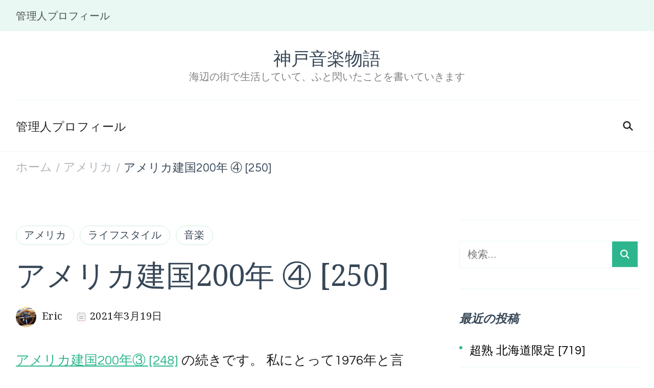

--- FILE ---
content_type: text/html; charset=UTF-8
request_url: https://akuouji.com/4856-2
body_size: 16598
content:
    <!DOCTYPE html>
    <html lang="ja">
    <head itemscope itemtype="http://schema.org/WebSite">
	    <meta charset="UTF-8">
    <meta name="viewport" content="width=device-width, initial-scale=1">
    <link rel="profile" href="http://gmpg.org/xfn/11">
    <title>アメリカ建国200年 ④ [250] &#8211; 神戸音楽物語</title>
<meta name='robots' content='max-image-preview:large' />
<link rel='dns-prefetch' href='//www.googletagmanager.com' />
<link rel='dns-prefetch' href='//fonts.googleapis.com' />
<link rel="alternate" type="application/rss+xml" title="神戸音楽物語 &raquo; フィード" href="https://akuouji.com/feed" />
<link rel="alternate" type="application/rss+xml" title="神戸音楽物語 &raquo; コメントフィード" href="https://akuouji.com/comments/feed" />
<link rel="alternate" title="oEmbed (JSON)" type="application/json+oembed" href="https://akuouji.com/wp-json/oembed/1.0/embed?url=https%3A%2F%2Fakuouji.com%2F4856-2" />
<link rel="alternate" title="oEmbed (XML)" type="text/xml+oembed" href="https://akuouji.com/wp-json/oembed/1.0/embed?url=https%3A%2F%2Fakuouji.com%2F4856-2&#038;format=xml" />
<style id='wp-img-auto-sizes-contain-inline-css' type='text/css'>
img:is([sizes=auto i],[sizes^="auto," i]){contain-intrinsic-size:3000px 1500px}
/*# sourceURL=wp-img-auto-sizes-contain-inline-css */
</style>
<style id='wp-emoji-styles-inline-css' type='text/css'>

	img.wp-smiley, img.emoji {
		display: inline !important;
		border: none !important;
		box-shadow: none !important;
		height: 1em !important;
		width: 1em !important;
		margin: 0 0.07em !important;
		vertical-align: -0.1em !important;
		background: none !important;
		padding: 0 !important;
	}
/*# sourceURL=wp-emoji-styles-inline-css */
</style>
<style id='wp-block-library-inline-css' type='text/css'>
:root{--wp-block-synced-color:#7a00df;--wp-block-synced-color--rgb:122,0,223;--wp-bound-block-color:var(--wp-block-synced-color);--wp-editor-canvas-background:#ddd;--wp-admin-theme-color:#007cba;--wp-admin-theme-color--rgb:0,124,186;--wp-admin-theme-color-darker-10:#006ba1;--wp-admin-theme-color-darker-10--rgb:0,107,160.5;--wp-admin-theme-color-darker-20:#005a87;--wp-admin-theme-color-darker-20--rgb:0,90,135;--wp-admin-border-width-focus:2px}@media (min-resolution:192dpi){:root{--wp-admin-border-width-focus:1.5px}}.wp-element-button{cursor:pointer}:root .has-very-light-gray-background-color{background-color:#eee}:root .has-very-dark-gray-background-color{background-color:#313131}:root .has-very-light-gray-color{color:#eee}:root .has-very-dark-gray-color{color:#313131}:root .has-vivid-green-cyan-to-vivid-cyan-blue-gradient-background{background:linear-gradient(135deg,#00d084,#0693e3)}:root .has-purple-crush-gradient-background{background:linear-gradient(135deg,#34e2e4,#4721fb 50%,#ab1dfe)}:root .has-hazy-dawn-gradient-background{background:linear-gradient(135deg,#faaca8,#dad0ec)}:root .has-subdued-olive-gradient-background{background:linear-gradient(135deg,#fafae1,#67a671)}:root .has-atomic-cream-gradient-background{background:linear-gradient(135deg,#fdd79a,#004a59)}:root .has-nightshade-gradient-background{background:linear-gradient(135deg,#330968,#31cdcf)}:root .has-midnight-gradient-background{background:linear-gradient(135deg,#020381,#2874fc)}:root{--wp--preset--font-size--normal:16px;--wp--preset--font-size--huge:42px}.has-regular-font-size{font-size:1em}.has-larger-font-size{font-size:2.625em}.has-normal-font-size{font-size:var(--wp--preset--font-size--normal)}.has-huge-font-size{font-size:var(--wp--preset--font-size--huge)}.has-text-align-center{text-align:center}.has-text-align-left{text-align:left}.has-text-align-right{text-align:right}.has-fit-text{white-space:nowrap!important}#end-resizable-editor-section{display:none}.aligncenter{clear:both}.items-justified-left{justify-content:flex-start}.items-justified-center{justify-content:center}.items-justified-right{justify-content:flex-end}.items-justified-space-between{justify-content:space-between}.screen-reader-text{border:0;clip-path:inset(50%);height:1px;margin:-1px;overflow:hidden;padding:0;position:absolute;width:1px;word-wrap:normal!important}.screen-reader-text:focus{background-color:#ddd;clip-path:none;color:#444;display:block;font-size:1em;height:auto;left:5px;line-height:normal;padding:15px 23px 14px;text-decoration:none;top:5px;width:auto;z-index:100000}html :where(.has-border-color){border-style:solid}html :where([style*=border-top-color]){border-top-style:solid}html :where([style*=border-right-color]){border-right-style:solid}html :where([style*=border-bottom-color]){border-bottom-style:solid}html :where([style*=border-left-color]){border-left-style:solid}html :where([style*=border-width]){border-style:solid}html :where([style*=border-top-width]){border-top-style:solid}html :where([style*=border-right-width]){border-right-style:solid}html :where([style*=border-bottom-width]){border-bottom-style:solid}html :where([style*=border-left-width]){border-left-style:solid}html :where(img[class*=wp-image-]){height:auto;max-width:100%}:where(figure){margin:0 0 1em}html :where(.is-position-sticky){--wp-admin--admin-bar--position-offset:var(--wp-admin--admin-bar--height,0px)}@media screen and (max-width:600px){html :where(.is-position-sticky){--wp-admin--admin-bar--position-offset:0px}}

/*# sourceURL=wp-block-library-inline-css */
</style><style id='wp-block-paragraph-inline-css' type='text/css'>
.is-small-text{font-size:.875em}.is-regular-text{font-size:1em}.is-large-text{font-size:2.25em}.is-larger-text{font-size:3em}.has-drop-cap:not(:focus):first-letter{float:left;font-size:8.4em;font-style:normal;font-weight:100;line-height:.68;margin:.05em .1em 0 0;text-transform:uppercase}body.rtl .has-drop-cap:not(:focus):first-letter{float:none;margin-left:.1em}p.has-drop-cap.has-background{overflow:hidden}:root :where(p.has-background){padding:1.25em 2.375em}:where(p.has-text-color:not(.has-link-color)) a{color:inherit}p.has-text-align-left[style*="writing-mode:vertical-lr"],p.has-text-align-right[style*="writing-mode:vertical-rl"]{rotate:180deg}
/*# sourceURL=https://akuouji.com/wp-includes/blocks/paragraph/style.min.css */
</style>
<style id='global-styles-inline-css' type='text/css'>
:root{--wp--preset--aspect-ratio--square: 1;--wp--preset--aspect-ratio--4-3: 4/3;--wp--preset--aspect-ratio--3-4: 3/4;--wp--preset--aspect-ratio--3-2: 3/2;--wp--preset--aspect-ratio--2-3: 2/3;--wp--preset--aspect-ratio--16-9: 16/9;--wp--preset--aspect-ratio--9-16: 9/16;--wp--preset--color--black: #000000;--wp--preset--color--cyan-bluish-gray: #abb8c3;--wp--preset--color--white: #ffffff;--wp--preset--color--pale-pink: #f78da7;--wp--preset--color--vivid-red: #cf2e2e;--wp--preset--color--luminous-vivid-orange: #ff6900;--wp--preset--color--luminous-vivid-amber: #fcb900;--wp--preset--color--light-green-cyan: #7bdcb5;--wp--preset--color--vivid-green-cyan: #00d084;--wp--preset--color--pale-cyan-blue: #8ed1fc;--wp--preset--color--vivid-cyan-blue: #0693e3;--wp--preset--color--vivid-purple: #9b51e0;--wp--preset--gradient--vivid-cyan-blue-to-vivid-purple: linear-gradient(135deg,rgb(6,147,227) 0%,rgb(155,81,224) 100%);--wp--preset--gradient--light-green-cyan-to-vivid-green-cyan: linear-gradient(135deg,rgb(122,220,180) 0%,rgb(0,208,130) 100%);--wp--preset--gradient--luminous-vivid-amber-to-luminous-vivid-orange: linear-gradient(135deg,rgb(252,185,0) 0%,rgb(255,105,0) 100%);--wp--preset--gradient--luminous-vivid-orange-to-vivid-red: linear-gradient(135deg,rgb(255,105,0) 0%,rgb(207,46,46) 100%);--wp--preset--gradient--very-light-gray-to-cyan-bluish-gray: linear-gradient(135deg,rgb(238,238,238) 0%,rgb(169,184,195) 100%);--wp--preset--gradient--cool-to-warm-spectrum: linear-gradient(135deg,rgb(74,234,220) 0%,rgb(151,120,209) 20%,rgb(207,42,186) 40%,rgb(238,44,130) 60%,rgb(251,105,98) 80%,rgb(254,248,76) 100%);--wp--preset--gradient--blush-light-purple: linear-gradient(135deg,rgb(255,206,236) 0%,rgb(152,150,240) 100%);--wp--preset--gradient--blush-bordeaux: linear-gradient(135deg,rgb(254,205,165) 0%,rgb(254,45,45) 50%,rgb(107,0,62) 100%);--wp--preset--gradient--luminous-dusk: linear-gradient(135deg,rgb(255,203,112) 0%,rgb(199,81,192) 50%,rgb(65,88,208) 100%);--wp--preset--gradient--pale-ocean: linear-gradient(135deg,rgb(255,245,203) 0%,rgb(182,227,212) 50%,rgb(51,167,181) 100%);--wp--preset--gradient--electric-grass: linear-gradient(135deg,rgb(202,248,128) 0%,rgb(113,206,126) 100%);--wp--preset--gradient--midnight: linear-gradient(135deg,rgb(2,3,129) 0%,rgb(40,116,252) 100%);--wp--preset--font-size--small: 13px;--wp--preset--font-size--medium: 20px;--wp--preset--font-size--large: 36px;--wp--preset--font-size--x-large: 42px;--wp--preset--spacing--20: 0.44rem;--wp--preset--spacing--30: 0.67rem;--wp--preset--spacing--40: 1rem;--wp--preset--spacing--50: 1.5rem;--wp--preset--spacing--60: 2.25rem;--wp--preset--spacing--70: 3.38rem;--wp--preset--spacing--80: 5.06rem;--wp--preset--shadow--natural: 6px 6px 9px rgba(0, 0, 0, 0.2);--wp--preset--shadow--deep: 12px 12px 50px rgba(0, 0, 0, 0.4);--wp--preset--shadow--sharp: 6px 6px 0px rgba(0, 0, 0, 0.2);--wp--preset--shadow--outlined: 6px 6px 0px -3px rgb(255, 255, 255), 6px 6px rgb(0, 0, 0);--wp--preset--shadow--crisp: 6px 6px 0px rgb(0, 0, 0);}:where(.is-layout-flex){gap: 0.5em;}:where(.is-layout-grid){gap: 0.5em;}body .is-layout-flex{display: flex;}.is-layout-flex{flex-wrap: wrap;align-items: center;}.is-layout-flex > :is(*, div){margin: 0;}body .is-layout-grid{display: grid;}.is-layout-grid > :is(*, div){margin: 0;}:where(.wp-block-columns.is-layout-flex){gap: 2em;}:where(.wp-block-columns.is-layout-grid){gap: 2em;}:where(.wp-block-post-template.is-layout-flex){gap: 1.25em;}:where(.wp-block-post-template.is-layout-grid){gap: 1.25em;}.has-black-color{color: var(--wp--preset--color--black) !important;}.has-cyan-bluish-gray-color{color: var(--wp--preset--color--cyan-bluish-gray) !important;}.has-white-color{color: var(--wp--preset--color--white) !important;}.has-pale-pink-color{color: var(--wp--preset--color--pale-pink) !important;}.has-vivid-red-color{color: var(--wp--preset--color--vivid-red) !important;}.has-luminous-vivid-orange-color{color: var(--wp--preset--color--luminous-vivid-orange) !important;}.has-luminous-vivid-amber-color{color: var(--wp--preset--color--luminous-vivid-amber) !important;}.has-light-green-cyan-color{color: var(--wp--preset--color--light-green-cyan) !important;}.has-vivid-green-cyan-color{color: var(--wp--preset--color--vivid-green-cyan) !important;}.has-pale-cyan-blue-color{color: var(--wp--preset--color--pale-cyan-blue) !important;}.has-vivid-cyan-blue-color{color: var(--wp--preset--color--vivid-cyan-blue) !important;}.has-vivid-purple-color{color: var(--wp--preset--color--vivid-purple) !important;}.has-black-background-color{background-color: var(--wp--preset--color--black) !important;}.has-cyan-bluish-gray-background-color{background-color: var(--wp--preset--color--cyan-bluish-gray) !important;}.has-white-background-color{background-color: var(--wp--preset--color--white) !important;}.has-pale-pink-background-color{background-color: var(--wp--preset--color--pale-pink) !important;}.has-vivid-red-background-color{background-color: var(--wp--preset--color--vivid-red) !important;}.has-luminous-vivid-orange-background-color{background-color: var(--wp--preset--color--luminous-vivid-orange) !important;}.has-luminous-vivid-amber-background-color{background-color: var(--wp--preset--color--luminous-vivid-amber) !important;}.has-light-green-cyan-background-color{background-color: var(--wp--preset--color--light-green-cyan) !important;}.has-vivid-green-cyan-background-color{background-color: var(--wp--preset--color--vivid-green-cyan) !important;}.has-pale-cyan-blue-background-color{background-color: var(--wp--preset--color--pale-cyan-blue) !important;}.has-vivid-cyan-blue-background-color{background-color: var(--wp--preset--color--vivid-cyan-blue) !important;}.has-vivid-purple-background-color{background-color: var(--wp--preset--color--vivid-purple) !important;}.has-black-border-color{border-color: var(--wp--preset--color--black) !important;}.has-cyan-bluish-gray-border-color{border-color: var(--wp--preset--color--cyan-bluish-gray) !important;}.has-white-border-color{border-color: var(--wp--preset--color--white) !important;}.has-pale-pink-border-color{border-color: var(--wp--preset--color--pale-pink) !important;}.has-vivid-red-border-color{border-color: var(--wp--preset--color--vivid-red) !important;}.has-luminous-vivid-orange-border-color{border-color: var(--wp--preset--color--luminous-vivid-orange) !important;}.has-luminous-vivid-amber-border-color{border-color: var(--wp--preset--color--luminous-vivid-amber) !important;}.has-light-green-cyan-border-color{border-color: var(--wp--preset--color--light-green-cyan) !important;}.has-vivid-green-cyan-border-color{border-color: var(--wp--preset--color--vivid-green-cyan) !important;}.has-pale-cyan-blue-border-color{border-color: var(--wp--preset--color--pale-cyan-blue) !important;}.has-vivid-cyan-blue-border-color{border-color: var(--wp--preset--color--vivid-cyan-blue) !important;}.has-vivid-purple-border-color{border-color: var(--wp--preset--color--vivid-purple) !important;}.has-vivid-cyan-blue-to-vivid-purple-gradient-background{background: var(--wp--preset--gradient--vivid-cyan-blue-to-vivid-purple) !important;}.has-light-green-cyan-to-vivid-green-cyan-gradient-background{background: var(--wp--preset--gradient--light-green-cyan-to-vivid-green-cyan) !important;}.has-luminous-vivid-amber-to-luminous-vivid-orange-gradient-background{background: var(--wp--preset--gradient--luminous-vivid-amber-to-luminous-vivid-orange) !important;}.has-luminous-vivid-orange-to-vivid-red-gradient-background{background: var(--wp--preset--gradient--luminous-vivid-orange-to-vivid-red) !important;}.has-very-light-gray-to-cyan-bluish-gray-gradient-background{background: var(--wp--preset--gradient--very-light-gray-to-cyan-bluish-gray) !important;}.has-cool-to-warm-spectrum-gradient-background{background: var(--wp--preset--gradient--cool-to-warm-spectrum) !important;}.has-blush-light-purple-gradient-background{background: var(--wp--preset--gradient--blush-light-purple) !important;}.has-blush-bordeaux-gradient-background{background: var(--wp--preset--gradient--blush-bordeaux) !important;}.has-luminous-dusk-gradient-background{background: var(--wp--preset--gradient--luminous-dusk) !important;}.has-pale-ocean-gradient-background{background: var(--wp--preset--gradient--pale-ocean) !important;}.has-electric-grass-gradient-background{background: var(--wp--preset--gradient--electric-grass) !important;}.has-midnight-gradient-background{background: var(--wp--preset--gradient--midnight) !important;}.has-small-font-size{font-size: var(--wp--preset--font-size--small) !important;}.has-medium-font-size{font-size: var(--wp--preset--font-size--medium) !important;}.has-large-font-size{font-size: var(--wp--preset--font-size--large) !important;}.has-x-large-font-size{font-size: var(--wp--preset--font-size--x-large) !important;}
/*# sourceURL=global-styles-inline-css */
</style>

<style id='classic-theme-styles-inline-css' type='text/css'>
/*! This file is auto-generated */
.wp-block-button__link{color:#fff;background-color:#32373c;border-radius:9999px;box-shadow:none;text-decoration:none;padding:calc(.667em + 2px) calc(1.333em + 2px);font-size:1.125em}.wp-block-file__button{background:#32373c;color:#fff;text-decoration:none}
/*# sourceURL=/wp-includes/css/classic-themes.min.css */
</style>
<link rel='stylesheet' id='blossomthemes-email-newsletter-css' href='https://akuouji.com/wp-content/plugins/blossomthemes-email-newsletter/public/css/blossomthemes-email-newsletter-public.min.css?ver=2.2.10' type='text/css' media='all' />
<link rel='stylesheet' id='cookery-lite-google-fonts-css' href='https://fonts.googleapis.com/css?family=Questrial%3Aregular%7CNoto+Serif%3A100%2C200%2C300%2Cregular%2C500%2C600%2C700%2C800%2C900%2C100italic%2C200italic%2C300italic%2Citalic%2C500italic%2C600italic%2C700italic%2C800italic%2C900italic%7CNoto+Serif%3Aregular' type='text/css' media='all' />
<link rel='stylesheet' id='cookery-lite-css' href='https://akuouji.com/wp-content/themes/cookery-lite/style.css?ver=1.1.6' type='text/css' media='all' />
<link rel='stylesheet' id='cookery-lite-gutenberg-css' href='https://akuouji.com/wp-content/themes/cookery-lite/css/gutenberg.min.css?ver=1.1.6' type='text/css' media='all' />
<script type="text/javascript" id="jquery-core-js-extra">
/* <![CDATA[ */
var bten_ajax_data = {"ajaxurl":"https://akuouji.com/wp-admin/admin-ajax.php"};
//# sourceURL=jquery-core-js-extra
/* ]]> */
</script>
<script type="text/javascript" src="https://akuouji.com/wp-includes/js/jquery/jquery.min.js?ver=3.7.1" id="jquery-core-js"></script>
<script type="text/javascript" src="https://akuouji.com/wp-includes/js/jquery/jquery-migrate.min.js?ver=3.4.1" id="jquery-migrate-js"></script>

<!-- Site Kit によって追加された Google タグ（gtag.js）スニペット -->
<!-- Google アナリティクス スニペット (Site Kit が追加) -->
<script type="text/javascript" src="https://www.googletagmanager.com/gtag/js?id=G-0MSN7XDEMN" id="google_gtagjs-js" async></script>
<script type="text/javascript" id="google_gtagjs-js-after">
/* <![CDATA[ */
window.dataLayer = window.dataLayer || [];function gtag(){dataLayer.push(arguments);}
gtag("set","linker",{"domains":["akuouji.com"]});
gtag("js", new Date());
gtag("set", "developer_id.dZTNiMT", true);
gtag("config", "G-0MSN7XDEMN");
//# sourceURL=google_gtagjs-js-after
/* ]]> */
</script>
<link rel="https://api.w.org/" href="https://akuouji.com/wp-json/" /><link rel="alternate" title="JSON" type="application/json" href="https://akuouji.com/wp-json/wp/v2/posts/4856" /><link rel="EditURI" type="application/rsd+xml" title="RSD" href="https://akuouji.com/xmlrpc.php?rsd" />
<meta name="generator" content="WordPress 6.9" />
<link rel="canonical" href="https://akuouji.com/4856-2" />
<link rel='shortlink' href='https://akuouji.com/?p=4856' />
<meta name="generator" content="Site Kit by Google 1.170.0" /><style type="text/css">.recentcomments a{display:inline !important;padding:0 !important;margin:0 !important;}</style><style type='text/css' media='all'>     
    .content-newsletter .blossomthemes-email-newsletter-wrapper.bg-img:after,
    .widget_blossomthemes_email_newsletter_widget .blossomthemes-email-newsletter-wrapper:after{
        background: rgba(45, 182, 141, 0.8);    }

    section.featured-recipe-section::after {
        background-image: url('');
    }

    .client-section::after {
        background-image: url('');
    }

    section.footer-newsletter-section::after {
        background-image: url('');
    }
    
   /*Typography*/

    :root {
		--primary-color: #2db68d;
		--primary-color-rgb: 45, 182, 141;
        --secondary-color: #e84e3b;
        --secondary-color-rgb: 232, 78, 59;
		--primary-font: Questrial;
        --secondary-font: Noto Serif;
         --dr-primary-font: Questrial;          --dr-secondary-font: Noto Serif; 	}

    body {
        font-size   : 26px;        
    }
    
    .site-title{
        font-size   : 35px;
        font-family : Noto Serif;
        font-weight : 400;
        font-style  : normal;
    }

	.custom-logo-link img{
        width    : 150px;
        max-width: 100%;
    }

    .site-banner.static-cta.style-one .banner-caption .item-title,
    .site-banner.static-cta.style-one .banner-caption .item-desc{
        color: #ffffff;
    }

	blockquote::before {
		background-image: url('data:image/svg+xml; utf-8, <svg xmlns="http://www.w3.org/2000/svg" width="64" height="40.062" viewBox="0 0 64 40.062"><path d="M68.871,47.073A12.886,12.886,0,0,0,56.71,36.191c1.494-5.547,5.121-7.752,9.53-9.032a.515.515,0,0,0,.356-.569l-.711-4.409s-.071-.356-.64-.284C50.024,23.6,39.712,35.2,41.632,49.277,43.41,59.021,51.02,62.79,58.061,61.794a12.968,12.968,0,0,0,10.81-14.722ZM20.3,36.191c1.422-5.547,5.192-7.752,9.53-9.032a.515.515,0,0,0,.356-.569l-.64-4.409s-.071-.356-.64-.284C13.682,23.532,3.441,35.124,5.219,49.206c1.849,9.815,9.53,13.584,16.5,12.588A12.865,12.865,0,0,0,32.458,47.073,12.693,12.693,0,0,0,20.3,36.191Z" transform="translate(-5.018 -21.887)" fill="%232db68d"/></svg>');
	}
	
	.comments-area .comment-list li .comment-body .reply .comment-reply-link::after {
		background-image: url('data:image/svg+xml;utf-8, <svg xmlns="http://www.w3.org/2000/svg" width="14.796" height="10.354" viewBox="0 0 14.796 10.354"><g transform="translate(0.75 1.061)"><path d="M7820.11-1126.021l4.117,4.116-4.117,4.116" transform="translate(-7811.241 1126.021)" fill="none" stroke="%232db68d" stroke-linecap="round" stroke-width="1.5"></path><path d="M6555.283-354.415h-12.624" transform="translate(-6542.659 358.532)" fill="none" stroke="%232db68d" stroke-linecap="round" stroke-width="1.5"></path></g></svg>');
	}

	.static-search .item .search-form-wrap .search-submit {
		background-image: url('data:image/svg+xml; utf-8, <svg xmlns="http://www.w3.org/2000/svg" width="29.434" height="29.434" viewBox="0 0 29.434 29.434"><g transform="translate(-663.027 -502.431)"><g transform="translate(692.461 517.148) rotate(135)" fill="none" stroke="%232db68d" stroke-width="2.5"><circle cx="10.406" cy="10.406" r="10.406" stroke="none"/><circle cx="10.406" cy="10.406" r="9.156" fill="none"/></g><path d="M0,6.907V0" transform="translate(689.718 529.122) rotate(135)" fill="none" stroke="%232db68d" stroke-linecap="round" stroke-width="2.5"/></g></svg>');
	}

	.newsletter .blossomthemes-email-newsletter-wrapper form [type="submit"]:hover::after, 
	.widget_blossomthemes_email_newsletter_widget form [type="submit"]:hover::after {
		background-image: url('data:image/svg+xml; utf-8, <svg xmlns="http://www.w3.org/2000/svg" width="18.479" height="12.689" viewBox="0 0 18.479 12.689"><g transform="translate(0.75 1.061)"><path d="M7820.11-1126.021l5.284,5.284-5.284,5.284" transform="translate(-7808.726 1126.021)" fill="none" stroke="%232db68d" stroke-linecap="round" stroke-width="1.5"/><path d="M6558.865-354.415H6542.66" transform="translate(-6542.66 359.699)" fill="none" stroke="%232db68d" stroke-linecap="round" stroke-width="1.5"/></g></svg>');
	}

	.search .page-header .search-form .search-submit, 
	.error404 .error-404-search .search-form .search-submit {
		background-image: url('data:image/svg+xml; utf-8, <svg xmlns="http://www.w3.org/2000/svg" width="21.863" height="22" viewBox="0 0 21.863 22"><path d="M24.863,1170.255l-2.045,2.045L18,1167.482v-1.091l-.409-.409a8.674,8.674,0,0,1-5.727,2.046,8.235,8.235,0,0,1-6.273-2.591A8.993,8.993,0,0,1,3,1159.164a8.235,8.235,0,0,1,2.591-6.273,8.993,8.993,0,0,1,6.273-2.591,8.441,8.441,0,0,1,6.273,2.591,8.993,8.993,0,0,1,2.591,6.273,8.675,8.675,0,0,1-2.045,5.727l.409.409h.955ZM7.5,1163.664a5.76,5.76,0,0,0,4.364,1.773,5.969,5.969,0,0,0,4.364-1.773,6.257,6.257,0,0,0,0-8.727,5.76,5.76,0,0,0-4.364-1.773,5.969,5.969,0,0,0-4.364,1.773,5.76,5.76,0,0,0-1.773,4.364A6.308,6.308,0,0,0,7.5,1163.664Z" transform="translate(-3 -1150.3)" fill="%232db68d"/></svg>');
    }
    
    .posts-navigation .nav-links a:hover::before {
        background-image: url('data:image/svg+xml; utf-8, <svg xmlns="http://www.w3.org/2000/svg" viewBox="0 0 384 512"><path fill="%232db68d" d="M20.2 247.5L167 99.5c4.7-4.7 12.3-4.7 17 0l19.8 19.8c4.7 4.7 4.7 12.3 0 17L85.3 256l118.5 119.7c4.7 4.7 4.7 12.3 0 17L184 412.5c-4.7 4.7-12.3 4.7-17 0l-146.8-148c-4.7-4.7-4.7-12.3 0-17zm160 17l146.8 148c4.7 4.7 12.3 4.7 17 0l19.8-19.8c4.7-4.7 4.7-12.3 0-17L245.3 256l118.5-119.7c4.7-4.7 4.7-12.3 0-17L344 99.5c-4.7-4.7-12.3-4.7-17 0l-146.8 148c-4.7 4.7-4.7 12.3 0 17z"></path></svg>');
    }

    .posts-navigation .nav-links .nav-next a:hover::before {
        background-image: url('data:image/svg+xml; utf-8, <svg xmlns="http://www.w3.org/2000/svg" viewBox="0 0 384 512"><path fill="%232db68d" d="M363.8 264.5L217 412.5c-4.7 4.7-12.3 4.7-17 0l-19.8-19.8c-4.7-4.7-4.7-12.3 0-17L298.7 256 180.2 136.3c-4.7-4.7-4.7-12.3 0-17L200 99.5c4.7-4.7 12.3-4.7 17 0l146.8 148c4.7 4.7 4.7 12.3 0 17zm-160-17L57 99.5c-4.7-4.7-12.3-4.7-17 0l-19.8 19.8c-4.7 4.7-4.7 12.3 0 17L138.7 256 20.2 375.7c-4.7 4.7-4.7 12.3 0 17L40 412.5c4.7 4.7 12.3 4.7 17 0l146.8-148c4.7-4.7 4.7-12.3 0-17z"></path></svg>');
    }

	.search-form .search-submit:hover {
		background-image: url('data:image/svg+xml; utf-8, <svg xmlns="http://www.w3.org/2000/svg" width="21.863" height="22" viewBox="0 0 21.863 22"><path d="M24.863,1170.255l-2.045,2.045L18,1167.482v-1.091l-.409-.409a8.674,8.674,0,0,1-5.727,2.046,8.235,8.235,0,0,1-6.273-2.591A8.993,8.993,0,0,1,3,1159.164a8.235,8.235,0,0,1,2.591-6.273,8.993,8.993,0,0,1,6.273-2.591,8.441,8.441,0,0,1,6.273,2.591,8.993,8.993,0,0,1,2.591,6.273,8.675,8.675,0,0,1-2.045,5.727l.409.409h.955ZM7.5,1163.664a5.76,5.76,0,0,0,4.364,1.773,5.969,5.969,0,0,0,4.364-1.773,6.257,6.257,0,0,0,0-8.727,5.76,5.76,0,0,0-4.364-1.773,5.969,5.969,0,0,0-4.364,1.773,5.76,5.76,0,0,0-1.773,4.364A6.308,6.308,0,0,0,7.5,1163.664Z" transform="translate(-3 -1150.3)" fill="%23e84e3b"/></svg>');
    }

    .woocommerce .woocommerce-ordering select,
    .woocommerce-page .woocommerce-ordering select{
       background-image: url('data:image/svg+xml; utf-8, <svg xmlns="http://www.w3.org/2000/svg" width="15" height="8" viewBox="0 0 15 8"><path d="M7.5,0,15,8H0Z" transform="translate(15 8) rotate(180)" fill="%232db68d"/></svg>');
    }

               
    </style></head>

<body class="wp-singular post-template-default single single-post postid-4856 single-format-standard wp-theme-cookery-lite cookery-lite-has-blocks single-post-one rightsidebar" itemscope itemtype="http://schema.org/WebPage">

    <div id="page" class="site">
        <a class="skip-link screen-reader-text" href="#content">コンテンツへスキップ (Enter を押す)</a>
    
        <div class="mobile-header">
        <div class="container">
                    <div class="site-branding" itemscope itemtype="http://schema.org/Organization">  
            <div class="site-logo">
                            </div>

            <div class="site-title-wrap">                    <p class="site-title" itemprop="name"><a href="https://akuouji.com/" rel="home" itemprop="url">神戸音楽物語</a></p>
                                    <p class="site-description" itemprop="description">海辺の街で生活していて、ふと閃いたことを書いていきます</p>
                </div>        </div>    
                <div class="mbl-header-right">
                <button class="toggle-btn" data-toggle-target=".main-menu-modal" data-toggle-body-class="showing-main-menu-modal" aria-expanded="false" data-set-focus=".close-main-nav-toggle">
                    <span class="toggle-bar"></span>
                    <span class="toggle-bar"></span>
                    <span class="toggle-bar"></span>
                </button>
                                <div class="header-search">
                        <button class="search-toggle" data-toggle-target=".mob-search-modal" data-toggle-body-class="showing-mob-search-modal" data-set-focus=".mob-search-modal .search-field" aria-expanded="false">
                            <svg xmlns="http://www.w3.org/2000/svg" width="22.691" height="21.932" viewBox="0 0 22.691 21.932">
                                <g id="Group_258" data-name="Group 258" transform="matrix(0.966, -0.259, 0.259, 0.966, -1515.787, 248.902)">
                                    <g id="Ellipse_9" data-name="Ellipse 9" transform="translate(1525.802 162.18) rotate(-30)" fill="none" stroke="#6a6a6a" stroke-width="2.5">
                                        <circle cx="7.531" cy="7.531" r="7.531" stroke="none"></circle>
                                        <circle cx="7.531" cy="7.531" r="6.281" fill="none"></circle>
                                    </g>
                                    <path id="Path_4339" data-name="Path 4339" d="M0,0V7" transform="translate(1540.052 170.724) rotate(-30)" fill="none" stroke="#6a6a6a" stroke-linecap="round" stroke-width="2.5"></path>
                                </g>
                            </svg>
                        </button>
                        <div class="header-search-wrap mob-search-modal cover-modal" data-modal-target-string=".mob-search-modal">
                            <div class="header-search-inner"><form role="search" method="get" class="search-form" action="https://akuouji.com/">
				<label>
					<span class="screen-reader-text">検索:</span>
					<input type="search" class="search-field" placeholder="検索&hellip;" value="" name="s" />
				</label>
				<input type="submit" class="search-submit" value="検索" />
			</form><button class="close" data-toggle-target=".mob-search-modal" data-toggle-body-class="showing-mob-search-modal" data-set-focus=".mob-search-modal .search-field" aria-expanded="false"></button>
                            </div>
                        </div>
                    </div>                <div class="primary-menu-list main-menu-modal cover-modal" data-modal-target-string=".main-menu-modal">
                    <button class="close close-main-nav-toggle" data-toggle-target=".main-menu-modal" data-toggle-body-class="showing-main-menu-modal" aria-expanded="false" data-set-focus=".main-menu-modal"></button>
                    <div class="mobile-header-popup mobile-menu" aria-label="モバイル">
                        <div class="mbl-header-inner main-menu-modal">
                            <div class="mbl-header-mid">
                                    
    <nav id="site-navigation" class="main-navigation" itemscope itemtype="http://schema.org/SiteNavigationElement">
                    <button class="toggle-btn">
                <span class="toggle-text">Menu</span>
                <span class="toggle-bar"></span>
                <span class="toggle-bar"></span>
                <span class="toggle-bar"></span>
            </button>
                <div class="menu-%e7%ad%86%e8%80%85%e3%83%97%e3%83%ad%e3%83%95%e3%82%a3%e3%83%bc%e3%83%ab-container"><ul id="primary-menu" class="nav-menu"><li id="menu-item-11279" class="menu-item menu-item-type-post_type menu-item-object-page menu-item-11279"><a href="https://akuouji.com/%e3%83%97%e3%83%ad%e3%83%95%e3%82%a3%e3%83%bc%e3%83%ab">管理人プロフィール</a></li>
</ul></div>    </nav><!-- #site-navigation -->
                                        <nav id="secondary-nav" class="secondary-menu">
                    <button class="toggle-btn">
                <span class="toggle-bar"></span>
                <span class="toggle-bar"></span>
                <span class="toggle-bar"></span>
            </button>
                <div class="menu-%e7%ad%86%e8%80%85%e3%83%97%e3%83%ad%e3%83%95%e3%82%a3%e3%83%bc%e3%83%ab-container"><ul id="secondary-menu" class="nav-menu"><li class="menu-item menu-item-type-post_type menu-item-object-page menu-item-11279"><a href="https://akuouji.com/%e3%83%97%e3%83%ad%e3%83%95%e3%82%a3%e3%83%bc%e3%83%ab">管理人プロフィール</a></li>
</ul></div>    </nav>
                                </div>
                            <div class="mbl-header-bottom">
                                                            </div>
                        </div>
                    </div>
                </div>
            </div>
        </div>
    </div>
        
    <header id="masthead" class="site-header style-one" itemscope itemtype="http://schema.org/WPHeader">
        <div class="header-top">
            <div class="container">
                    <nav id="secondary-nav" class="secondary-menu">
                    <button class="toggle-btn">
                <span class="toggle-bar"></span>
                <span class="toggle-bar"></span>
                <span class="toggle-bar"></span>
            </button>
                <div class="menu-%e7%ad%86%e8%80%85%e3%83%97%e3%83%ad%e3%83%95%e3%82%a3%e3%83%bc%e3%83%ab-container"><ul id="secondary-menu" class="nav-menu"><li class="menu-item menu-item-type-post_type menu-item-object-page menu-item-11279"><a href="https://akuouji.com/%e3%83%97%e3%83%ad%e3%83%95%e3%82%a3%e3%83%bc%e3%83%ab">管理人プロフィール</a></li>
</ul></div>    </nav>
                                </div>
        </div>
        <div class="header-main">
            <div class="container">
                        <div class="site-branding" itemscope itemtype="http://schema.org/Organization">  
            <div class="site-logo">
                            </div>

            <div class="site-title-wrap">                    <p class="site-title" itemprop="name"><a href="https://akuouji.com/" rel="home" itemprop="url">神戸音楽物語</a></p>
                                    <p class="site-description" itemprop="description">海辺の街で生活していて、ふと閃いたことを書いていきます</p>
                </div>        </div>    
                </div>
        </div>
        <div class="header-bottom">
            <div class="container">
                    
    <nav id="site-navigation" class="main-navigation" itemscope itemtype="http://schema.org/SiteNavigationElement">
                    <button class="toggle-btn">
                <span class="toggle-text">Menu</span>
                <span class="toggle-bar"></span>
                <span class="toggle-bar"></span>
                <span class="toggle-bar"></span>
            </button>
                <div class="menu-%e7%ad%86%e8%80%85%e3%83%97%e3%83%ad%e3%83%95%e3%82%a3%e3%83%bc%e3%83%ab-container"><ul id="primary-menu" class="nav-menu"><li class="menu-item menu-item-type-post_type menu-item-object-page menu-item-11279"><a href="https://akuouji.com/%e3%83%97%e3%83%ad%e3%83%95%e3%82%a3%e3%83%bc%e3%83%ab">管理人プロフィール</a></li>
</ul></div>    </nav><!-- #site-navigation -->
                    <div class="header-right">
                                        
    <div class="header-search">
        <button class="search-toggle" data-toggle-target=".search-modal" data-toggle-body-class="showing-search-modal" data-set-focus=".search-modal .search-field" aria-expanded="false">
            <svg xmlns="http://www.w3.org/2000/svg" width="22.691" height="21.932" viewBox="0 0 22.691 21.932">
                <g id="Group_258" data-name="Group 258" transform="matrix(0.966, -0.259, 0.259, 0.966, -1515.787, 248.902)">
                    <g id="Ellipse_9" data-name="Ellipse 9" transform="translate(1525.802 162.18) rotate(-30)" fill="none" stroke="#6a6a6a" stroke-width="2.5">
                        <circle cx="7.531" cy="7.531" r="7.531" stroke="none"></circle>
                        <circle cx="7.531" cy="7.531" r="6.281" fill="none"></circle>
                    </g>
                    <path id="Path_4339" data-name="Path 4339" d="M0,0V7" transform="translate(1540.052 170.724) rotate(-30)" fill="none" stroke="#6a6a6a" stroke-linecap="round" stroke-width="2.5"></path>
                </g>
            </svg>
        </button>
        <div class="header-search-wrap search-modal cover-modal" data-modal-target-string=".search-modal">
            <div class="header-search-inner">
                <form role="search" method="get" class="search-form" action="https://akuouji.com/">
				<label>
					<span class="screen-reader-text">検索:</span>
					<input type="search" class="search-field" placeholder="検索&hellip;" value="" name="s" />
				</label>
				<input type="submit" class="search-submit" value="検索" />
			</form>                <button class="close" data-toggle-target=".search-modal" data-toggle-body-class="showing-search-modal" data-set-focus=".search-modal .search-field" aria-expanded="false"></button>
            </div>
        </div>
    </div>
                    </div>
            </div>
        </div>
    </header>
    
    <div id="content" class="site-content">
        <div id="crumbs" itemscope itemtype="http://schema.org/BreadcrumbList">
        <div class="container">
                <span itemprop="itemListElement" itemscope itemtype="http://schema.org/ListItem">
                    <a href="https://akuouji.com" itemprop="item"><span itemprop="name">ホーム</span></a><meta itemprop="position" content="1" /><span class="separator">/</span></span><span itemprop="itemListElement" itemscope itemtype="http://schema.org/ListItem"><a itemprop="item" href="https://akuouji.com/category/usa"><span itemprop="name">アメリカ</span></a><meta itemprop="position" content="2" /><span class="separator">/</span></span><span class="current" itemprop="itemListElement" itemscope itemtype="http://schema.org/ListItem"><a itemprop="item" href="https://akuouji.com/4856-2"><span itemprop="name">アメリカ建国200年 ④ [250]</span></a><meta itemprop="position" content="3" /></span></div></div><!-- .crumbs -->
        
        <div class="container">
        
	<div id="primary" class="content-area">
		<main id="main" class="site-main">

    		
<article id="post-4856" class="post-4856 post type-post status-publish format-standard hentry category-usa category-life-style category-music">
	    
    <header class="entry-header">
		<span class="post-cat" itemprop="about"><a href="https://akuouji.com/category/usa" rel="category tag">アメリカ</a> <a href="https://akuouji.com/category/life-style" rel="category tag">ライフスタイル</a> <a href="https://akuouji.com/category/music" rel="category tag">音楽</a></span><h1 class="entry-title">アメリカ建国200年 ④ [250]</h1><div class="entry-meta"><span class="byline" itemprop="author" itemscope itemtype="https://schema.org/Person"><span itemprop="name"><a href="https://akuouji.com/author/akuouji" itemprop="url"><img class="avatar" src="https://secure.gravatar.com/avatar/8d231d1f8c19a7aa072e6c63590348317148287da6d4c32a6935586cfc88b0c4?s=40&#038;d=mm&#038;r=g" alt="Eric" /> <b class="fn">Eric</b></a></span></span><span class="posted-on"><svg xmlns="http://www.w3.org/2000/svg" xmlns:xlink="http://www.w3.org/1999/xlink" width="33" height="31" viewBox="0 0 33 31"><defs><filter id="Rectangle_1344" x="0" y="0" width="33" height="31" filterUnits="userSpaceOnUse"><feOffset dy="3" input="SourceAlpha"/><feGaussianBlur stdDeviation="3" result="blur"/><feFlood flood-color="#e84e3b" flood-opacity="0.102"/><feComposite operator="in" in2="blur"/><feComposite in="SourceGraphic"/></filter></defs><g id="Group_5559" data-name="Group 5559" transform="translate(-534.481 -811)"><g transform="matrix(1, 0, 0, 1, 534.48, 811)" filter="url(#Rectangle_1344)"><rect id="Rectangle_1344-2" data-name="Rectangle 1344" width="15" height="13" transform="translate(9 6)" fill="#fff"/></g><path id="Path_30675" data-name="Path 30675" d="M5.84,23.3a2.279,2.279,0,0,1-2.277-2.277V10.1A2.279,2.279,0,0,1,5.84,7.821H7.206V6.455a.455.455,0,0,1,.911,0V7.821h6.375V6.455a.455.455,0,0,1,.911,0V7.821h1.366A2.28,2.28,0,0,1,19.044,10.1V21.026A2.279,2.279,0,0,1,16.767,23.3ZM4.474,21.026A1.367,1.367,0,0,0,5.84,22.392H16.767a1.368,1.368,0,0,0,1.366-1.366V12.374H4.474ZM5.84,8.732A1.367,1.367,0,0,0,4.474,10.1v1.366h13.66V10.1a1.368,1.368,0,0,0-1.366-1.366Z" transform="translate(539.437 808)" fill="#abadb4"/><g id="Group_5542" data-name="Group 5542" transform="translate(547.149 822.506)"><path id="Path_30676" data-name="Path 30676" d="M1036.473-439.908a.828.828,0,0,1,.831.814.832.832,0,0,1-.833.838.831.831,0,0,1-.825-.822A.826.826,0,0,1,1036.473-439.908Z" transform="translate(-1035.646 439.908)" fill="#374757"/><path id="Path_30677" data-name="Path 30677" d="M1105.926-439.908a.826.826,0,0,1,.831.826.832.832,0,0,1-.821.826.831.831,0,0,1-.836-.823A.827.827,0,0,1,1105.926-439.908Z" transform="translate(-1099.534 439.908)" fill="#374757"/><path id="Path_30678" data-name="Path 30678" d="M1071.255-439.909a.821.821,0,0,1,.81.844.825.825,0,0,1-.847.809.825.825,0,0,1-.8-.851A.821.821,0,0,1,1071.255-439.909Z" transform="translate(-1067.628 439.909)" fill="#374757"/><path id="Path_30679" data-name="Path 30679" d="M1036.473-439.908a.828.828,0,0,1,.831.814.832.832,0,0,1-.833.838.831.831,0,0,1-.825-.822A.826.826,0,0,1,1036.473-439.908Z" transform="translate(-1035.646 443.397)" fill="#374757"/><path id="Path_30680" data-name="Path 30680" d="M1105.926-439.908a.826.826,0,0,1,.831.826.832.832,0,0,1-.821.826.831.831,0,0,1-.836-.823A.827.827,0,0,1,1105.926-439.908Z" transform="translate(-1099.534 443.397)" fill="#374757"/><path id="Path_30681" data-name="Path 30681" d="M1071.255-439.909a.821.821,0,0,1,.81.844.825.825,0,0,1-.847.809.825.825,0,0,1-.8-.851A.821.821,0,0,1,1071.255-439.909Z" transform="translate(-1067.628 443.397)" fill="#374757"/></g></g></svg><a href="https://akuouji.com/4856-2" rel="bookmark"><time class="entry-date published updated" datetime="2021-03-19T17:14:54+09:00" itemprop="datePublished">2021年3月19日</time><time class="updated" datetime="2021-03-19T17:14:54+09:00" itemprop="dateModified">2021年3月19日</time></a></span></div>	</header>         
    <div class="content-wrap">    <div class="entry-content" itemprop="text">
		
<p><a href="https://akuouji.com/アメリカ建国200年-③-248" title="https://akuouji.com/アメリカ建国200年-③-248">アメリカ建国200年③ [248]</a> の続きです。 私にとって1976年と言えばカリフォルニア・ロサンゼルスのライフスタイルを知れたことが物凄く衝撃でした。  そして1978年にアメリカに初上陸するのですが、その地はロサンゼルス国際空港でした。  しかしロサンゼルスでの生活を満喫するのは1年後になります。  すぐさまワシントンD.C.へ移動します。  東海岸のペンシルベニア州の片田舎にあった全寮制の男子校に入学します。  東海岸は、同じアメリカでも西海岸とまったく違いました。  まだピッピー文化が強く残っていました。  音楽もイーグルスのような陽気なウェストコーストサウンドなどラジオから流れることなく、ヴァン・へーレン、キッス、テッド・ニュージェント等のハードロックが根強い人気でした。  日照時間が短いせいでしょうか？  とても陰気な空気がただよっていました。  太陽が眩しすぎるカリフォルニアの青い空への憧れはつのるばかりでした。  しかしアムトラック(電車)で3時間ほどの距離に位置するニューヨークシティはとてもエキサイティングな街でした。  1976年公開の映画 ロバート・デニーロ主演のベトナム戦争の帰還兵の喝等を描いた「タクシードライバー」  ・1978年公開のジョン・トラボルタ主演のゲットー地区の将来性のない若者が週末のディスコダンスにかける青春を描いた「サタディナイトフィーバー」が当時のニューヨークの時代背景を知る上でとてもすばらしい映画だと私は思います。</p>



<p><a href="https://akuouji.com/アメリカ建国200年-⑤-251-2" target="_blank" rel="noreferrer noopener">続き</a>へ</p>
	</div><!-- .entry-content -->
    	<footer class="entry-footer">
			</footer><!-- .entry-footer -->
	</div></article><!-- #post-4856 -->
		</main><!-- #main -->
        
                    
            <nav class="navigation post-navigation" role="navigation">
    			<h2 class="screen-reader-text">投稿ナビゲーション</h2>
    			<div class="nav-links">
    				                        <div class="nav-previous">
                            <figure class="post-img">
                                        <div class="svg-holder">
            <svg class="fallback-svg" viewBox="0 0 150 150" preserveAspectRatio="none">
                    <rect width="150" height="150" style="fill:#f2f2f2;"></rect>
            </svg>
        </div>
                                    </figure>
                            <div class="nav-block">
                                <a href="https://akuouji.com/%e3%81%93%e3%82%8c%e3%81%8b%e3%82%89%e3%81%a9%e3%81%86%e7%94%9f%e3%81%8d%e3%82%8b%e3%81%8b-%e2%9d%b8-249" rel="prev">
                                    <span class="post-title">これからどう生きるか ❸ [249]</span>
                                    <span class="meta-nav"><svg xmlns="http://www.w3.org/2000/svg" width="14.796" height="10.354" viewBox="0 0 14.796 10.354"><g transform="translate(0.75 1.061)"><path d="M7820.11-1126.021l4.117,4.116-4.117,4.116" transform="translate(-7811.241 1126.021)" fill="none" stroke="#374757" stroke-linecap="round" stroke-width="1.5"></path><path d="M6555.283-354.415h-12.624" transform="translate(-6542.659 358.532)" fill="none" stroke="#374757" stroke-linecap="round" stroke-width="1.5"></path></g></svg>前の投稿</span>
                                </a>
                            </div>
                        </div>
                                                                <div class="nav-next">
                            <figure class="post-img">
                                        <div class="svg-holder">
            <svg class="fallback-svg" viewBox="0 0 150 150" preserveAspectRatio="none">
                    <rect width="150" height="150" style="fill:#f2f2f2;"></rect>
            </svg>
        </div>
                                    </figure>
                            <div class="nav-block">
                                <a href="https://akuouji.com/%e3%82%a2%e3%83%a1%e3%83%aa%e3%82%ab%e5%bb%ba%e5%9b%bd200%e5%b9%b4-%e2%91%a4-251-2" rel="next">
                                    <span class="post-title">アメリカ建国200年 ⑤ [251]</span>
                                    <span class="meta-nav">次の投稿<svg xmlns="http://www.w3.org/2000/svg" width="14.796" height="10.354" viewBox="0 0 14.796 10.354"><g transform="translate(0.75 1.061)"><path d="M7820.11-1126.021l4.117,4.116-4.117,4.116" transform="translate(-7811.241 1126.021)" fill="none" stroke="#374757" stroke-linecap="round" stroke-width="1.5"></path><path d="M6555.283-354.415h-12.624" transform="translate(-6542.659 358.532)" fill="none" stroke="#374757" stroke-linecap="round" stroke-width="1.5"></path></g></svg></span>
                                </a>
                            </div>
                        </div>
                        			</div>
    		</nav>        
                
        <div class="additional-post">
    		<h3 class="title">おすすめ</h3>            <section class="section-grid">        
                                <article class="post">
                    <figure class="post-thumbnail">
                        <a href="https://akuouji.com/kurt-rosenwinkel-328">
                            <img width="384" height="400" src="https://akuouji.com/wp-content/uploads/2021/10/A0C573A5-B55F-4090-B145-11F5CB2554EB-384x400.jpeg" class="attachment-cookery-lite-related size-cookery-lite-related wp-post-image" alt="" itemprop="image" decoding="async" loading="lazy" />                        </a>
                                            </figure>
                    <div class="content-wrap">
                        <header class="entry-header"><h3 class="entry-title"><a href="https://akuouji.com/kurt-rosenwinkel-328" rel="bookmark">Kurt Rosenwinkel [328]</a></h3><div class="entry-meta"><span class="posted-on"><svg xmlns="http://www.w3.org/2000/svg" xmlns:xlink="http://www.w3.org/1999/xlink" width="33" height="31" viewBox="0 0 33 31"><defs><filter id="Rectangle_1344" x="0" y="0" width="33" height="31" filterUnits="userSpaceOnUse"><feOffset dy="3" input="SourceAlpha"/><feGaussianBlur stdDeviation="3" result="blur"/><feFlood flood-color="#e84e3b" flood-opacity="0.102"/><feComposite operator="in" in2="blur"/><feComposite in="SourceGraphic"/></filter></defs><g id="Group_5559" data-name="Group 5559" transform="translate(-534.481 -811)"><g transform="matrix(1, 0, 0, 1, 534.48, 811)" filter="url(#Rectangle_1344)"><rect id="Rectangle_1344-2" data-name="Rectangle 1344" width="15" height="13" transform="translate(9 6)" fill="#fff"/></g><path id="Path_30675" data-name="Path 30675" d="M5.84,23.3a2.279,2.279,0,0,1-2.277-2.277V10.1A2.279,2.279,0,0,1,5.84,7.821H7.206V6.455a.455.455,0,0,1,.911,0V7.821h6.375V6.455a.455.455,0,0,1,.911,0V7.821h1.366A2.28,2.28,0,0,1,19.044,10.1V21.026A2.279,2.279,0,0,1,16.767,23.3ZM4.474,21.026A1.367,1.367,0,0,0,5.84,22.392H16.767a1.368,1.368,0,0,0,1.366-1.366V12.374H4.474ZM5.84,8.732A1.367,1.367,0,0,0,4.474,10.1v1.366h13.66V10.1a1.368,1.368,0,0,0-1.366-1.366Z" transform="translate(539.437 808)" fill="#abadb4"/><g id="Group_5542" data-name="Group 5542" transform="translate(547.149 822.506)"><path id="Path_30676" data-name="Path 30676" d="M1036.473-439.908a.828.828,0,0,1,.831.814.832.832,0,0,1-.833.838.831.831,0,0,1-.825-.822A.826.826,0,0,1,1036.473-439.908Z" transform="translate(-1035.646 439.908)" fill="#374757"/><path id="Path_30677" data-name="Path 30677" d="M1105.926-439.908a.826.826,0,0,1,.831.826.832.832,0,0,1-.821.826.831.831,0,0,1-.836-.823A.827.827,0,0,1,1105.926-439.908Z" transform="translate(-1099.534 439.908)" fill="#374757"/><path id="Path_30678" data-name="Path 30678" d="M1071.255-439.909a.821.821,0,0,1,.81.844.825.825,0,0,1-.847.809.825.825,0,0,1-.8-.851A.821.821,0,0,1,1071.255-439.909Z" transform="translate(-1067.628 439.909)" fill="#374757"/><path id="Path_30679" data-name="Path 30679" d="M1036.473-439.908a.828.828,0,0,1,.831.814.832.832,0,0,1-.833.838.831.831,0,0,1-.825-.822A.826.826,0,0,1,1036.473-439.908Z" transform="translate(-1035.646 443.397)" fill="#374757"/><path id="Path_30680" data-name="Path 30680" d="M1105.926-439.908a.826.826,0,0,1,.831.826.832.832,0,0,1-.821.826.831.831,0,0,1-.836-.823A.827.827,0,0,1,1105.926-439.908Z" transform="translate(-1099.534 443.397)" fill="#374757"/><path id="Path_30681" data-name="Path 30681" d="M1071.255-439.909a.821.821,0,0,1,.81.844.825.825,0,0,1-.847.809.825.825,0,0,1-.8-.851A.821.821,0,0,1,1071.255-439.909Z" transform="translate(-1067.628 443.397)" fill="#374757"/></g></g></svg><a href="https://akuouji.com/kurt-rosenwinkel-328" rel="bookmark"><time class="entry-date published updated" datetime="2021-10-05T00:55:05+09:00" itemprop="dateModified">2021年10月5日</time><time class="updated" datetime="2021-10-04T16:43:06+09:00" itemprop="datePublished">2021年10月4日</time></a></span></div></header>                    </div>
                </article>
                                <article class="post">
                    <figure class="post-thumbnail">
                        <a href="https://akuouji.com/%e3%82%ab%e3%83%9e%e3%82%ad%e3%83%aa330">
                            <img width="384" height="512" src="https://akuouji.com/wp-content/uploads/2021/10/E753F933-A68A-40A4-8C04-E14493FA1A67-384x512.jpeg" class="attachment-cookery-lite-related size-cookery-lite-related wp-post-image" alt="" itemprop="image" decoding="async" loading="lazy" srcset="https://akuouji.com/wp-content/uploads/2021/10/E753F933-A68A-40A4-8C04-E14493FA1A67-384x512.jpeg 384w, https://akuouji.com/wp-content/uploads/2021/10/E753F933-A68A-40A4-8C04-E14493FA1A67-225x300.jpeg 225w, https://akuouji.com/wp-content/uploads/2021/10/E753F933-A68A-40A4-8C04-E14493FA1A67-768x1024.jpeg 768w, https://akuouji.com/wp-content/uploads/2021/10/E753F933-A68A-40A4-8C04-E14493FA1A67-124x166.jpeg 124w, https://akuouji.com/wp-content/uploads/2021/10/E753F933-A68A-40A4-8C04-E14493FA1A67-290x386.jpeg 290w, https://akuouji.com/wp-content/uploads/2021/10/E753F933-A68A-40A4-8C04-E14493FA1A67-481x640.jpeg 481w, https://akuouji.com/wp-content/uploads/2021/10/E753F933-A68A-40A4-8C04-E14493FA1A67-345x460.jpeg 345w, https://akuouji.com/wp-content/uploads/2021/10/E753F933-A68A-40A4-8C04-E14493FA1A67-156x207.jpeg 156w, https://akuouji.com/wp-content/uploads/2021/10/E753F933-A68A-40A4-8C04-E14493FA1A67-1152x1536.jpeg 1152w, https://akuouji.com/wp-content/uploads/2021/10/E753F933-A68A-40A4-8C04-E14493FA1A67-1536x2048.jpeg 1536w, https://akuouji.com/wp-content/uploads/2021/10/E753F933-A68A-40A4-8C04-E14493FA1A67-480x640.jpeg 480w, https://akuouji.com/wp-content/uploads/2021/10/E753F933-A68A-40A4-8C04-E14493FA1A67-286x382.jpeg 286w, https://akuouji.com/wp-content/uploads/2021/10/E753F933-A68A-40A4-8C04-E14493FA1A67-307x410.jpeg 307w, https://akuouji.com/wp-content/uploads/2021/10/E753F933-A68A-40A4-8C04-E14493FA1A67-scaled.jpeg 1920w" sizes="auto, (max-width: 384px) 100vw, 384px" />                        </a>
                                            </figure>
                    <div class="content-wrap">
                        <header class="entry-header"><h3 class="entry-title"><a href="https://akuouji.com/%e3%82%ab%e3%83%9e%e3%82%ad%e3%83%aa330" rel="bookmark">カマキリ[330]</a></h3><div class="entry-meta"><span class="posted-on"><svg xmlns="http://www.w3.org/2000/svg" xmlns:xlink="http://www.w3.org/1999/xlink" width="33" height="31" viewBox="0 0 33 31"><defs><filter id="Rectangle_1344" x="0" y="0" width="33" height="31" filterUnits="userSpaceOnUse"><feOffset dy="3" input="SourceAlpha"/><feGaussianBlur stdDeviation="3" result="blur"/><feFlood flood-color="#e84e3b" flood-opacity="0.102"/><feComposite operator="in" in2="blur"/><feComposite in="SourceGraphic"/></filter></defs><g id="Group_5559" data-name="Group 5559" transform="translate(-534.481 -811)"><g transform="matrix(1, 0, 0, 1, 534.48, 811)" filter="url(#Rectangle_1344)"><rect id="Rectangle_1344-2" data-name="Rectangle 1344" width="15" height="13" transform="translate(9 6)" fill="#fff"/></g><path id="Path_30675" data-name="Path 30675" d="M5.84,23.3a2.279,2.279,0,0,1-2.277-2.277V10.1A2.279,2.279,0,0,1,5.84,7.821H7.206V6.455a.455.455,0,0,1,.911,0V7.821h6.375V6.455a.455.455,0,0,1,.911,0V7.821h1.366A2.28,2.28,0,0,1,19.044,10.1V21.026A2.279,2.279,0,0,1,16.767,23.3ZM4.474,21.026A1.367,1.367,0,0,0,5.84,22.392H16.767a1.368,1.368,0,0,0,1.366-1.366V12.374H4.474ZM5.84,8.732A1.367,1.367,0,0,0,4.474,10.1v1.366h13.66V10.1a1.368,1.368,0,0,0-1.366-1.366Z" transform="translate(539.437 808)" fill="#abadb4"/><g id="Group_5542" data-name="Group 5542" transform="translate(547.149 822.506)"><path id="Path_30676" data-name="Path 30676" d="M1036.473-439.908a.828.828,0,0,1,.831.814.832.832,0,0,1-.833.838.831.831,0,0,1-.825-.822A.826.826,0,0,1,1036.473-439.908Z" transform="translate(-1035.646 439.908)" fill="#374757"/><path id="Path_30677" data-name="Path 30677" d="M1105.926-439.908a.826.826,0,0,1,.831.826.832.832,0,0,1-.821.826.831.831,0,0,1-.836-.823A.827.827,0,0,1,1105.926-439.908Z" transform="translate(-1099.534 439.908)" fill="#374757"/><path id="Path_30678" data-name="Path 30678" d="M1071.255-439.909a.821.821,0,0,1,.81.844.825.825,0,0,1-.847.809.825.825,0,0,1-.8-.851A.821.821,0,0,1,1071.255-439.909Z" transform="translate(-1067.628 439.909)" fill="#374757"/><path id="Path_30679" data-name="Path 30679" d="M1036.473-439.908a.828.828,0,0,1,.831.814.832.832,0,0,1-.833.838.831.831,0,0,1-.825-.822A.826.826,0,0,1,1036.473-439.908Z" transform="translate(-1035.646 443.397)" fill="#374757"/><path id="Path_30680" data-name="Path 30680" d="M1105.926-439.908a.826.826,0,0,1,.831.826.832.832,0,0,1-.821.826.831.831,0,0,1-.836-.823A.827.827,0,0,1,1105.926-439.908Z" transform="translate(-1099.534 443.397)" fill="#374757"/><path id="Path_30681" data-name="Path 30681" d="M1071.255-439.909a.821.821,0,0,1,.81.844.825.825,0,0,1-.847.809.825.825,0,0,1-.8-.851A.821.821,0,0,1,1071.255-439.909Z" transform="translate(-1067.628 443.397)" fill="#374757"/></g></g></svg><a href="https://akuouji.com/%e3%82%ab%e3%83%9e%e3%82%ad%e3%83%aa330" rel="bookmark"><time class="entry-date published updated" datetime="2021-10-06T02:40:41+09:00" itemprop="dateModified">2021年10月6日</time><time class="updated" datetime="2021-10-05T01:11:52+09:00" itemprop="datePublished">2021年10月5日</time></a></span></div></header>                    </div>
                </article>
                                <article class="post">
                    <figure class="post-thumbnail">
                        <a href="https://akuouji.com/%e7%94%b0%e8%88%8e%e3%81%ae%e3%83%a9%e3%82%b8%e3%82%aa%e5%b1%80139">
                                    <div class="svg-holder">
            <svg class="fallback-svg" viewBox="0 0 384 512" preserveAspectRatio="none">
                    <rect width="384" height="512" style="fill:#f2f2f2;"></rect>
            </svg>
        </div>
                                </a>
                                            </figure>
                    <div class="content-wrap">
                        <header class="entry-header"><h3 class="entry-title"><a href="https://akuouji.com/%e7%94%b0%e8%88%8e%e3%81%ae%e3%83%a9%e3%82%b8%e3%82%aa%e5%b1%80139" rel="bookmark">アメリカの田舎ラジオ局[139]</a></h3><div class="entry-meta"><span class="posted-on"><svg xmlns="http://www.w3.org/2000/svg" xmlns:xlink="http://www.w3.org/1999/xlink" width="33" height="31" viewBox="0 0 33 31"><defs><filter id="Rectangle_1344" x="0" y="0" width="33" height="31" filterUnits="userSpaceOnUse"><feOffset dy="3" input="SourceAlpha"/><feGaussianBlur stdDeviation="3" result="blur"/><feFlood flood-color="#e84e3b" flood-opacity="0.102"/><feComposite operator="in" in2="blur"/><feComposite in="SourceGraphic"/></filter></defs><g id="Group_5559" data-name="Group 5559" transform="translate(-534.481 -811)"><g transform="matrix(1, 0, 0, 1, 534.48, 811)" filter="url(#Rectangle_1344)"><rect id="Rectangle_1344-2" data-name="Rectangle 1344" width="15" height="13" transform="translate(9 6)" fill="#fff"/></g><path id="Path_30675" data-name="Path 30675" d="M5.84,23.3a2.279,2.279,0,0,1-2.277-2.277V10.1A2.279,2.279,0,0,1,5.84,7.821H7.206V6.455a.455.455,0,0,1,.911,0V7.821h6.375V6.455a.455.455,0,0,1,.911,0V7.821h1.366A2.28,2.28,0,0,1,19.044,10.1V21.026A2.279,2.279,0,0,1,16.767,23.3ZM4.474,21.026A1.367,1.367,0,0,0,5.84,22.392H16.767a1.368,1.368,0,0,0,1.366-1.366V12.374H4.474ZM5.84,8.732A1.367,1.367,0,0,0,4.474,10.1v1.366h13.66V10.1a1.368,1.368,0,0,0-1.366-1.366Z" transform="translate(539.437 808)" fill="#abadb4"/><g id="Group_5542" data-name="Group 5542" transform="translate(547.149 822.506)"><path id="Path_30676" data-name="Path 30676" d="M1036.473-439.908a.828.828,0,0,1,.831.814.832.832,0,0,1-.833.838.831.831,0,0,1-.825-.822A.826.826,0,0,1,1036.473-439.908Z" transform="translate(-1035.646 439.908)" fill="#374757"/><path id="Path_30677" data-name="Path 30677" d="M1105.926-439.908a.826.826,0,0,1,.831.826.832.832,0,0,1-.821.826.831.831,0,0,1-.836-.823A.827.827,0,0,1,1105.926-439.908Z" transform="translate(-1099.534 439.908)" fill="#374757"/><path id="Path_30678" data-name="Path 30678" d="M1071.255-439.909a.821.821,0,0,1,.81.844.825.825,0,0,1-.847.809.825.825,0,0,1-.8-.851A.821.821,0,0,1,1071.255-439.909Z" transform="translate(-1067.628 439.909)" fill="#374757"/><path id="Path_30679" data-name="Path 30679" d="M1036.473-439.908a.828.828,0,0,1,.831.814.832.832,0,0,1-.833.838.831.831,0,0,1-.825-.822A.826.826,0,0,1,1036.473-439.908Z" transform="translate(-1035.646 443.397)" fill="#374757"/><path id="Path_30680" data-name="Path 30680" d="M1105.926-439.908a.826.826,0,0,1,.831.826.832.832,0,0,1-.821.826.831.831,0,0,1-.836-.823A.827.827,0,0,1,1105.926-439.908Z" transform="translate(-1099.534 443.397)" fill="#374757"/><path id="Path_30681" data-name="Path 30681" d="M1071.255-439.909a.821.821,0,0,1,.81.844.825.825,0,0,1-.847.809.825.825,0,0,1-.8-.851A.821.821,0,0,1,1071.255-439.909Z" transform="translate(-1067.628 443.397)" fill="#374757"/></g></g></svg><a href="https://akuouji.com/%e7%94%b0%e8%88%8e%e3%81%ae%e3%83%a9%e3%82%b8%e3%82%aa%e5%b1%80139" rel="bookmark"><time class="entry-date published updated" datetime="2025-02-09T23:52:33+09:00" itemprop="dateModified">2025年2月9日</time><time class="updated" datetime="2019-11-01T01:36:42+09:00" itemprop="datePublished">2019年11月1日</time></a></span></div></header>                    </div>
                </article>
                 
            </section>   		
    	</div>
                
	</div><!-- #primary -->


<aside id="secondary" class="widget-area" role="complementary" itemscope itemtype="http://schema.org/WPSideBar">
	<section id="search-2" class="widget widget_search"><form role="search" method="get" class="search-form" action="https://akuouji.com/">
				<label>
					<span class="screen-reader-text">検索:</span>
					<input type="search" class="search-field" placeholder="検索&hellip;" value="" name="s" />
				</label>
				<input type="submit" class="search-submit" value="検索" />
			</form></section>
		<section id="recent-posts-2" class="widget widget_recent_entries">
		<h2 class="widget-title" itemprop="name">最近の投稿</h2>
		<ul>
											<li>
					<a href="https://akuouji.com/%e8%b6%85%e7%86%9f-%e5%8c%97%e6%b5%b7%e9%81%93%e9%99%90%e5%ae%9a-719">超熟 北海道限定 [719]</a>
									</li>
											<li>
					<a href="https://akuouji.com/%e9%8f%a1%e9%96%8b%e3%81%8d-718">鏡開き [718]</a>
									</li>
											<li>
					<a href="https://akuouji.com/jacob-bro-717">Jacob Bro [717]</a>
									</li>
											<li>
					<a href="https://akuouji.com/%e3%82%b9%e3%82%b1%e3%83%bc%e3%83%88-716">スケート [716]</a>
									</li>
											<li>
					<a href="https://akuouji.com/%e3%82%a2%e3%83%9e%e3%83%8e%e3%83%95%e3%83%bc%e3%82%ba-715">アマノフーズ [715]</a>
									</li>
					</ul>

		</section><section id="recent-comments-2" class="widget widget_recent_comments"><h2 class="widget-title" itemprop="name">最近のコメント</h2><ul id="recentcomments"><li class="recentcomments"><a href="https://akuouji.com/coffee-house-cowboy-95#comment-266">Coffee House Cowboy [95]</a> に <span class="comment-author-link"><span itemprop="name"><a href=https://moonshallows.com/ rel="external nofollow noopener" class="url" itemprop="url">Eric</a></span></span> より</li><li class="recentcomments"><a href="https://akuouji.com/coffee-house-cowboy-95#comment-265">Coffee House Cowboy [95]</a> に <span class="comment-author-link"><span itemprop="name">tomoji</span></span> より</li><li class="recentcomments"><a href="https://akuouji.com/coffee-house-cowboy-95#comment-264">Coffee House Cowboy [95]</a> に <span class="comment-author-link"><span itemprop="name"><a href=https://moonshallows.com/ rel="external nofollow noopener" class="url" itemprop="url">Eric</a></span></span> より</li><li class="recentcomments"><a href="https://akuouji.com/coffee-house-cowboy-95#comment-263">Coffee House Cowboy [95]</a> に <span class="comment-author-link"><span itemprop="name">tomoji</span></span> より</li><li class="recentcomments"><a href="https://akuouji.com/%e5%96%ab%e8%8c%b6-%e3%82%ab%e3%82%a6%e3%83%9c%e3%83%bc%e3%82%a4-84#comment-262">はるかなる西部 「喫茶 カウボーイ」 [84]</a> に <span class="comment-author-link"><span itemprop="name"><a href=https://moonshallows.com/ rel="external nofollow noopener" class="url" itemprop="url">Eric</a></span></span> より</li></ul></section><section id="archives-2" class="widget widget_archive"><h2 class="widget-title" itemprop="name">アーカイブ</h2>
			<ul>
					<li><a href='https://akuouji.com/2026/01'>2026年1月</a></li>
	<li><a href='https://akuouji.com/2025/12'>2025年12月</a></li>
	<li><a href='https://akuouji.com/2025/11'>2025年11月</a></li>
	<li><a href='https://akuouji.com/2025/10'>2025年10月</a></li>
	<li><a href='https://akuouji.com/2025/09'>2025年9月</a></li>
	<li><a href='https://akuouji.com/2025/08'>2025年8月</a></li>
	<li><a href='https://akuouji.com/2025/07'>2025年7月</a></li>
	<li><a href='https://akuouji.com/2025/06'>2025年6月</a></li>
	<li><a href='https://akuouji.com/2025/05'>2025年5月</a></li>
	<li><a href='https://akuouji.com/2025/04'>2025年4月</a></li>
	<li><a href='https://akuouji.com/2025/03'>2025年3月</a></li>
	<li><a href='https://akuouji.com/2025/02'>2025年2月</a></li>
	<li><a href='https://akuouji.com/2025/01'>2025年1月</a></li>
	<li><a href='https://akuouji.com/2024/12'>2024年12月</a></li>
	<li><a href='https://akuouji.com/2024/11'>2024年11月</a></li>
	<li><a href='https://akuouji.com/2024/10'>2024年10月</a></li>
	<li><a href='https://akuouji.com/2024/09'>2024年9月</a></li>
	<li><a href='https://akuouji.com/2024/08'>2024年8月</a></li>
	<li><a href='https://akuouji.com/2024/07'>2024年7月</a></li>
	<li><a href='https://akuouji.com/2024/06'>2024年6月</a></li>
	<li><a href='https://akuouji.com/2024/05'>2024年5月</a></li>
	<li><a href='https://akuouji.com/2024/04'>2024年4月</a></li>
	<li><a href='https://akuouji.com/2024/03'>2024年3月</a></li>
	<li><a href='https://akuouji.com/2024/02'>2024年2月</a></li>
	<li><a href='https://akuouji.com/2024/01'>2024年1月</a></li>
	<li><a href='https://akuouji.com/2023/12'>2023年12月</a></li>
	<li><a href='https://akuouji.com/2023/11'>2023年11月</a></li>
	<li><a href='https://akuouji.com/2023/10'>2023年10月</a></li>
	<li><a href='https://akuouji.com/2023/09'>2023年9月</a></li>
	<li><a href='https://akuouji.com/2023/08'>2023年8月</a></li>
	<li><a href='https://akuouji.com/2023/07'>2023年7月</a></li>
	<li><a href='https://akuouji.com/2023/06'>2023年6月</a></li>
	<li><a href='https://akuouji.com/2023/05'>2023年5月</a></li>
	<li><a href='https://akuouji.com/2023/04'>2023年4月</a></li>
	<li><a href='https://akuouji.com/2023/03'>2023年3月</a></li>
	<li><a href='https://akuouji.com/2023/02'>2023年2月</a></li>
	<li><a href='https://akuouji.com/2023/01'>2023年1月</a></li>
	<li><a href='https://akuouji.com/2022/12'>2022年12月</a></li>
	<li><a href='https://akuouji.com/2022/11'>2022年11月</a></li>
	<li><a href='https://akuouji.com/2022/10'>2022年10月</a></li>
	<li><a href='https://akuouji.com/2022/09'>2022年9月</a></li>
	<li><a href='https://akuouji.com/2022/08'>2022年8月</a></li>
	<li><a href='https://akuouji.com/2022/07'>2022年7月</a></li>
	<li><a href='https://akuouji.com/2022/06'>2022年6月</a></li>
	<li><a href='https://akuouji.com/2022/05'>2022年5月</a></li>
	<li><a href='https://akuouji.com/2022/04'>2022年4月</a></li>
	<li><a href='https://akuouji.com/2022/03'>2022年3月</a></li>
	<li><a href='https://akuouji.com/2022/02'>2022年2月</a></li>
	<li><a href='https://akuouji.com/2022/01'>2022年1月</a></li>
	<li><a href='https://akuouji.com/2021/12'>2021年12月</a></li>
	<li><a href='https://akuouji.com/2021/11'>2021年11月</a></li>
	<li><a href='https://akuouji.com/2021/10'>2021年10月</a></li>
	<li><a href='https://akuouji.com/2021/09'>2021年9月</a></li>
	<li><a href='https://akuouji.com/2021/08'>2021年8月</a></li>
	<li><a href='https://akuouji.com/2021/07'>2021年7月</a></li>
	<li><a href='https://akuouji.com/2021/06'>2021年6月</a></li>
	<li><a href='https://akuouji.com/2021/05'>2021年5月</a></li>
	<li><a href='https://akuouji.com/2021/04'>2021年4月</a></li>
	<li><a href='https://akuouji.com/2021/03'>2021年3月</a></li>
	<li><a href='https://akuouji.com/2021/02'>2021年2月</a></li>
	<li><a href='https://akuouji.com/2021/01'>2021年1月</a></li>
	<li><a href='https://akuouji.com/2020/12'>2020年12月</a></li>
	<li><a href='https://akuouji.com/2020/11'>2020年11月</a></li>
	<li><a href='https://akuouji.com/2020/10'>2020年10月</a></li>
	<li><a href='https://akuouji.com/2020/09'>2020年9月</a></li>
	<li><a href='https://akuouji.com/2020/08'>2020年8月</a></li>
	<li><a href='https://akuouji.com/2020/07'>2020年7月</a></li>
	<li><a href='https://akuouji.com/2020/06'>2020年6月</a></li>
	<li><a href='https://akuouji.com/2020/05'>2020年5月</a></li>
	<li><a href='https://akuouji.com/2020/04'>2020年4月</a></li>
	<li><a href='https://akuouji.com/2020/03'>2020年3月</a></li>
	<li><a href='https://akuouji.com/2020/02'>2020年2月</a></li>
	<li><a href='https://akuouji.com/2020/01'>2020年1月</a></li>
	<li><a href='https://akuouji.com/2019/12'>2019年12月</a></li>
	<li><a href='https://akuouji.com/2019/11'>2019年11月</a></li>
	<li><a href='https://akuouji.com/2019/10'>2019年10月</a></li>
	<li><a href='https://akuouji.com/2019/09'>2019年9月</a></li>
	<li><a href='https://akuouji.com/2019/08'>2019年8月</a></li>
	<li><a href='https://akuouji.com/2019/07'>2019年7月</a></li>
	<li><a href='https://akuouji.com/2019/06'>2019年6月</a></li>
			</ul>

			</section><section id="categories-2" class="widget widget_categories"><h2 class="widget-title" itemprop="name">カテゴリー</h2>
			<ul>
					<li class="cat-item cat-item-55"><a href="https://akuouji.com/category/%e3%83%97%e3%83%ac%e3%83%9f%e3%82%a2%e3%83%a0%e3%83%8e%e3%82%a4%e3%82%ba/premium-noise">Premium Noise</a>
</li>
	<li class="cat-item cat-item-13"><a href="https://akuouji.com/category/%e3%81%8a%e3%82%b9%e3%82%b9%e3%83%a1%e3%81%ae%e9%9f%b3%e6%a5%bd">おススメの音楽</a>
</li>
	<li class="cat-item cat-item-6"><a href="https://akuouji.com/category/usa">アメリカ</a>
</li>
	<li class="cat-item cat-item-17"><a href="https://akuouji.com/category/%e3%82%a2%e3%83%a1%e3%83%aa%e3%82%ab%e5%a4%a7%e9%99%b8%e6%a8%aa%e6%96%ad">アメリカ大陸横断</a>
</li>
	<li class="cat-item cat-item-9"><a href="https://akuouji.com/category/%e3%82%a4%e3%83%b3%e3%82%bb%e3%82%af%e3%83%84">インセクツ</a>
</li>
	<li class="cat-item cat-item-23"><a href="https://akuouji.com/category/%e3%82%ab%e3%83%83%e3%82%b3%e3%82%a4%e3%82%a4%e3%82%82%e3%81%ae">カッコイイもの</a>
</li>
	<li class="cat-item cat-item-4"><a href="https://akuouji.com/category/fashion">ファッション</a>
</li>
	<li class="cat-item cat-item-19"><a href="https://akuouji.com/category/%e3%83%95%e3%82%b8%e3%82%b3%e3%83%bb%e3%83%98%e3%83%9f%e3%83%b3%e3%82%b0">フジコ・ヘミング</a>
</li>
	<li class="cat-item cat-item-10"><a href="https://akuouji.com/category/%e3%83%97%e3%83%ac%e3%83%9f%e3%82%a2%e3%83%a0%e3%83%8e%e3%82%a4%e3%82%ba">プレミアムノイズ</a>
</li>
	<li class="cat-item cat-item-16"><a href="https://akuouji.com/category/%e3%83%a2%e3%83%8e">モノ</a>
</li>
	<li class="cat-item cat-item-5"><a href="https://akuouji.com/category/life-style">ライフスタイル</a>
</li>
	<li class="cat-item cat-item-14"><a href="https://akuouji.com/category/%e4%ba%ac%e9%83%bd">京都</a>
</li>
	<li class="cat-item cat-item-8"><a href="https://akuouji.com/category/%e5%a4%a7%e9%98%aa">大阪</a>
</li>
	<li class="cat-item cat-item-7"><a href="https://akuouji.com/category/%e5%a5%88%e8%89%af">奈良</a>
</li>
	<li class="cat-item cat-item-56"><a href="https://akuouji.com/category/%e7%8c%ab">猫</a>
</li>
	<li class="cat-item cat-item-3"><a href="https://akuouji.com/category/kobe">神戸</a>
</li>
	<li class="cat-item cat-item-20"><a href="https://akuouji.com/category/%e8%90%bd%e8%aa%9e">落語</a>
</li>
	<li class="cat-item cat-item-15"><a href="https://akuouji.com/category/%e8%bb%8a">車</a>
</li>
	<li class="cat-item cat-item-2"><a href="https://akuouji.com/category/music">音楽</a>
</li>
	<li class="cat-item cat-item-54"><a href="https://akuouji.com/category/%e9%a3%9f%e3%81%b9%e3%82%82%e3%81%ae">食べもの</a>
</li>
			</ul>

			</section><section id="meta-2" class="widget widget_meta"><h2 class="widget-title" itemprop="name">メタ情報</h2>
		<ul>
						<li><a href="https://akuouji.com/wp-login.php">ログイン</a></li>
			<li><a href="https://akuouji.com/feed">投稿フィード</a></li>
			<li><a href="https://akuouji.com/comments/feed">コメントフィード</a></li>

			<li><a href="https://ja.wordpress.org/">WordPress.org</a></li>
		</ul>

		</section></aside><!-- #secondary -->
           
        </div>      
    </div><!-- .site-content -->
        <footer id="colophon" class="site-footer" itemscope itemtype="http://schema.org/WPFooter">
        <div class="footer-bottom">
		<div class="container">
			<div class="site-info">            
            <span class="copyright">&copy; Copyright 2026年 <a href="https://akuouji.com/">神戸音楽物語</a>. All Rights Reserved. </span> Cookery Lite | Developed By <a href="https://blossomthemes.com/" rel="nofollow" target="_blank">Blossom Themes</a>. Powered by <a href="https://ja.wordpress.org/" target="_blank">WordPress</a>.                
            </div>
            <div class="footer-menu">
                    <nav class="footer-navigation">
        <div class="menu-%e7%ad%86%e8%80%85%e3%83%97%e3%83%ad%e3%83%95%e3%82%a3%e3%83%bc%e3%83%ab-container"><ul id="footer-menu" class="nav-menu"><li class="menu-item menu-item-type-post_type menu-item-object-page menu-item-11279"><a href="https://akuouji.com/%e3%83%97%e3%83%ad%e3%83%95%e3%82%a3%e3%83%bc%e3%83%ab">管理人プロフィール</a></li>
</ul></div>    </nav>
                </div>
            <button class="back-to-top">
                <svg xmlns="http://www.w3.org/2000/svg" viewBox="0 0 448 512">
                    <path fill="currentColor" d="M6.101 359.293L25.9 379.092c4.686 4.686 12.284 4.686 16.971 0L224 198.393l181.13 180.698c4.686 4.686 12.284 4.686 16.971 0l19.799-19.799c4.686-4.686 4.686-12.284 0-16.971L232.485 132.908c-4.686-4.686-12.284-4.686-16.971 0L6.101 342.322c-4.687 4.687-4.687 12.285 0 16.971z"></path>
                </svg>
            </button><!-- .back-to-top -->
		</div>
	</div>
        </footer><!-- #colophon -->
        </div><!-- #page -->
    <script type="speculationrules">
{"prefetch":[{"source":"document","where":{"and":[{"href_matches":"/*"},{"not":{"href_matches":["/wp-*.php","/wp-admin/*","/wp-content/uploads/*","/wp-content/*","/wp-content/plugins/*","/wp-content/themes/cookery-lite/*","/*\\?(.+)"]}},{"not":{"selector_matches":"a[rel~=\"nofollow\"]"}},{"not":{"selector_matches":".no-prefetch, .no-prefetch a"}}]},"eagerness":"conservative"}]}
</script>
<script type="text/javascript" src="https://akuouji.com/wp-content/themes/cookery-lite/js/all.min.js?ver=6.1.1" id="all-js"></script>
<script type="text/javascript" src="https://akuouji.com/wp-content/themes/cookery-lite/js/v4-shims.min.js?ver=6.1.1" id="v4-shims-js"></script>
<script type="text/javascript" src="https://akuouji.com/wp-content/themes/cookery-lite/js/owl.carousel.min.js?ver=2.3.4" id="owl-carousel-js"></script>
<script type="text/javascript" src="https://akuouji.com/wp-content/themes/cookery-lite/js/owlcarousel2-a11ylayer.min.js?ver=0.2.1" id="owlcarousel2-a11ylayer-js"></script>
<script type="text/javascript" src="https://akuouji.com/wp-includes/js/imagesloaded.min.js?ver=5.0.0" id="imagesloaded-js"></script>
<script type="text/javascript" src="https://akuouji.com/wp-includes/js/masonry.min.js?ver=4.2.2" id="masonry-js"></script>
<script type="text/javascript" id="cookery-lite-js-extra">
/* <![CDATA[ */
var cookery_lite_data = {"rtl":"","auto":"1","loop":"1","ajax_url":"https://akuouji.com/wp-admin/admin-ajax.php"};
//# sourceURL=cookery-lite-js-extra
/* ]]> */
</script>
<script type="text/javascript" src="https://akuouji.com/wp-content/themes/cookery-lite/js/custom.min.js?ver=1.1.6" id="cookery-lite-js"></script>
<script type="text/javascript" src="https://akuouji.com/wp-content/themes/cookery-lite/js/modal-accessibility.min.js?ver=1.1.6" id="cookery-lite-modal-js"></script>
<script id="wp-emoji-settings" type="application/json">
{"baseUrl":"https://s.w.org/images/core/emoji/17.0.2/72x72/","ext":".png","svgUrl":"https://s.w.org/images/core/emoji/17.0.2/svg/","svgExt":".svg","source":{"concatemoji":"https://akuouji.com/wp-includes/js/wp-emoji-release.min.js?ver=6.9"}}
</script>
<script type="module">
/* <![CDATA[ */
/*! This file is auto-generated */
const a=JSON.parse(document.getElementById("wp-emoji-settings").textContent),o=(window._wpemojiSettings=a,"wpEmojiSettingsSupports"),s=["flag","emoji"];function i(e){try{var t={supportTests:e,timestamp:(new Date).valueOf()};sessionStorage.setItem(o,JSON.stringify(t))}catch(e){}}function c(e,t,n){e.clearRect(0,0,e.canvas.width,e.canvas.height),e.fillText(t,0,0);t=new Uint32Array(e.getImageData(0,0,e.canvas.width,e.canvas.height).data);e.clearRect(0,0,e.canvas.width,e.canvas.height),e.fillText(n,0,0);const a=new Uint32Array(e.getImageData(0,0,e.canvas.width,e.canvas.height).data);return t.every((e,t)=>e===a[t])}function p(e,t){e.clearRect(0,0,e.canvas.width,e.canvas.height),e.fillText(t,0,0);var n=e.getImageData(16,16,1,1);for(let e=0;e<n.data.length;e++)if(0!==n.data[e])return!1;return!0}function u(e,t,n,a){switch(t){case"flag":return n(e,"\ud83c\udff3\ufe0f\u200d\u26a7\ufe0f","\ud83c\udff3\ufe0f\u200b\u26a7\ufe0f")?!1:!n(e,"\ud83c\udde8\ud83c\uddf6","\ud83c\udde8\u200b\ud83c\uddf6")&&!n(e,"\ud83c\udff4\udb40\udc67\udb40\udc62\udb40\udc65\udb40\udc6e\udb40\udc67\udb40\udc7f","\ud83c\udff4\u200b\udb40\udc67\u200b\udb40\udc62\u200b\udb40\udc65\u200b\udb40\udc6e\u200b\udb40\udc67\u200b\udb40\udc7f");case"emoji":return!a(e,"\ud83e\u1fac8")}return!1}function f(e,t,n,a){let r;const o=(r="undefined"!=typeof WorkerGlobalScope&&self instanceof WorkerGlobalScope?new OffscreenCanvas(300,150):document.createElement("canvas")).getContext("2d",{willReadFrequently:!0}),s=(o.textBaseline="top",o.font="600 32px Arial",{});return e.forEach(e=>{s[e]=t(o,e,n,a)}),s}function r(e){var t=document.createElement("script");t.src=e,t.defer=!0,document.head.appendChild(t)}a.supports={everything:!0,everythingExceptFlag:!0},new Promise(t=>{let n=function(){try{var e=JSON.parse(sessionStorage.getItem(o));if("object"==typeof e&&"number"==typeof e.timestamp&&(new Date).valueOf()<e.timestamp+604800&&"object"==typeof e.supportTests)return e.supportTests}catch(e){}return null}();if(!n){if("undefined"!=typeof Worker&&"undefined"!=typeof OffscreenCanvas&&"undefined"!=typeof URL&&URL.createObjectURL&&"undefined"!=typeof Blob)try{var e="postMessage("+f.toString()+"("+[JSON.stringify(s),u.toString(),c.toString(),p.toString()].join(",")+"));",a=new Blob([e],{type:"text/javascript"});const r=new Worker(URL.createObjectURL(a),{name:"wpTestEmojiSupports"});return void(r.onmessage=e=>{i(n=e.data),r.terminate(),t(n)})}catch(e){}i(n=f(s,u,c,p))}t(n)}).then(e=>{for(const n in e)a.supports[n]=e[n],a.supports.everything=a.supports.everything&&a.supports[n],"flag"!==n&&(a.supports.everythingExceptFlag=a.supports.everythingExceptFlag&&a.supports[n]);var t;a.supports.everythingExceptFlag=a.supports.everythingExceptFlag&&!a.supports.flag,a.supports.everything||((t=a.source||{}).concatemoji?r(t.concatemoji):t.wpemoji&&t.twemoji&&(r(t.twemoji),r(t.wpemoji)))});
//# sourceURL=https://akuouji.com/wp-includes/js/wp-emoji-loader.min.js
/* ]]> */
</script>

</body>
</html>
